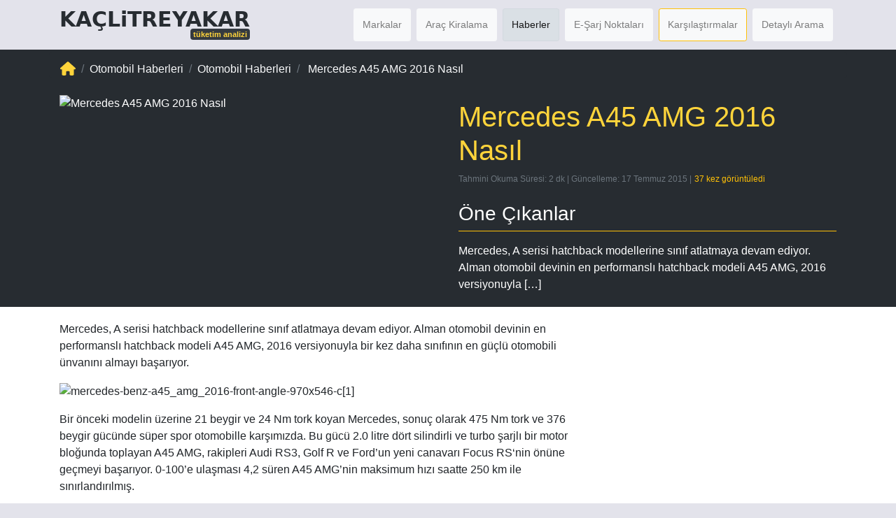

--- FILE ---
content_type: text/html; charset=UTF-8
request_url: https://www.kaclitreyakar.com/mercedes-a45-amg-2016-nasil/
body_size: 15762
content:
<!DOCTYPE html>
<html lang="tr">
<head>
<meta name="viewport" content="width=device-width, initial-scale=1, maximum-scale=1">
<meta http-equiv="Content-Type" content="text/html; charset-utf-8"/>
<meta http-equiv="Content-Language" content="tr"/>
<meta name="title" content="Mercedes A45 AMG 2016 Nasıl | Yakıt T&uuml;ketimi &#8211; Kaclitreyakar" />
<meta name="description" content="Mercedes, A serisi hatchback modellerine sınıf atlatmaya devam ediyor. Alman otomobil devinin en performanslı hatchback modeli A45 AMG, 2016 versiyonuyla [&hellip;]"/>
<meta name="Abstract" content="Araba fiyatları ve yakıt tüketimi hakkında aradığınız tüm bilgileri bulabilirsiniz. "/>
<meta name="Author" content=""/>
<meta name="robots" content="index, follow"/>
<meta name="googlebot" content="index, follow"/>
<meta name="google" content="sitelinkssearchbox"/>
<meta property="twitter:card" content="summary_large_image">
<meta property="twitter:site" content="kaclitreyakar.com">
<meta property="twitter:title" content="Mercedes A45 AMG 2016 Nasıl">
<meta property="twitter:description" content="<p>Mercedes, A serisi hatchback modellerine sınıf atlatmaya devam ediyor. Alman otomobil devinin en performanslı hatchback modeli A45 AMG, 2016 versiyonuyla [&hellip;]</p>">
<meta property="twitter:image" content="">
<meta http-equiv="X-UA-Compatible" content="IE=edge">
<!-- Script Start-->
<meta name='robots' content='index, follow, max-image-preview:large, max-snippet:-1, max-video-preview:-1' />
<style>img:is([sizes="auto" i], [sizes^="auto," i]) { contain-intrinsic-size: 3000px 1500px }</style>
<!-- This site is optimized with the Yoast SEO plugin v24.4 - https://yoast.com/wordpress/plugins/seo/ -->
<title>Mercedes A45 AMG 2016 Nasıl</title>
<meta name="description" content="En performanslı hatchback modeli A45 AMG, 2016 versiyonuyla bir kez daha sınıfının en güçlü otomobili ünvanını almayı başarıyor." />
<link rel="canonical" href="https://www.kaclitreyakar.com/mercedes-a45-amg-2016-nasil/" />
<meta property="og:locale" content="tr_TR" />
<meta property="og:type" content="article" />
<meta property="og:title" content="Mercedes A45 AMG 2016 Nasıl" />
<meta property="og:description" content="En performanslı hatchback modeli A45 AMG, 2016 versiyonuyla bir kez daha sınıfının en güçlü otomobili ünvanını almayı başarıyor." />
<meta property="og:url" content="https://www.kaclitreyakar.com/mercedes-a45-amg-2016-nasil/" />
<meta property="og:site_name" content="Yakıt T&uuml;ketimi - Kaclitreyakar" />
<meta property="article:published_time" content="2015-07-17T11:22:14+00:00" />
<meta name="author" content="Kerem Bozokluoglu" />
<script type="application/ld+json" class="yoast-schema-graph">{"@context":"https://schema.org","@graph":[{"@type":"WebPage","@id":"https://www.kaclitreyakar.com/mercedes-a45-amg-2016-nasil/","url":"https://www.kaclitreyakar.com/mercedes-a45-amg-2016-nasil/","name":"Mercedes A45 AMG 2016 Nasıl","isPartOf":{"@id":"https://www.kaclitreyakar.com/#website"},"primaryImageOfPage":{"@id":"https://www.kaclitreyakar.com/mercedes-a45-amg-2016-nasil/#primaryimage"},"image":{"@id":"https://www.kaclitreyakar.com/mercedes-a45-amg-2016-nasil/#primaryimage"},"thumbnailUrl":"","datePublished":"2015-07-17T11:22:14+00:00","author":{"@id":"https://www.kaclitreyakar.com/#/schema/person/242cd8ef52ad14d6f5a4e31a52dab68c"},"description":"En performanslı hatchback modeli A45 AMG, 2016 versiyonuyla bir kez daha sınıfının en güçlü otomobili ünvanını almayı başarıyor.","breadcrumb":{"@id":"https://www.kaclitreyakar.com/mercedes-a45-amg-2016-nasil/#breadcrumb"},"inLanguage":"tr","potentialAction":[{"@type":"ReadAction","target":["https://www.kaclitreyakar.com/mercedes-a45-amg-2016-nasil/"]}]},{"@type":"ImageObject","inLanguage":"tr","@id":"https://www.kaclitreyakar.com/mercedes-a45-amg-2016-nasil/#primaryimage","url":"","contentUrl":""},{"@type":"BreadcrumbList","@id":"https://www.kaclitreyakar.com/mercedes-a45-amg-2016-nasil/#breadcrumb","itemListElement":[{"@type":"ListItem","position":1,"name":"Anasayfa","item":"https://www.kaclitreyakar.com/"},{"@type":"ListItem","position":2,"name":"Mercedes A45 AMG 2016 Nasıl"}]},{"@type":"WebSite","@id":"https://www.kaclitreyakar.com/#website","url":"https://www.kaclitreyakar.com/","name":"Arabam Kaç Yakar","description":"Arabam Ka&ccedil; Yakar","alternateName":"Tüketim Analizi","potentialAction":[{"@type":"SearchAction","target":{"@type":"EntryPoint","urlTemplate":"https://www.kaclitreyakar.com/?s={search_term_string}"},"query-input":{"@type":"PropertyValueSpecification","valueRequired":true,"valueName":"search_term_string"}}],"inLanguage":"tr"},{"@type":"Person","@id":"https://www.kaclitreyakar.com/#/schema/person/242cd8ef52ad14d6f5a4e31a52dab68c","name":"Kerem Bozokluoglu","image":{"@type":"ImageObject","inLanguage":"tr","@id":"https://www.kaclitreyakar.com/#/schema/person/image/","url":"https://secure.gravatar.com/avatar/e681ad97ee3a62f8d801afab4b15407d?s=96&d=mm&r=g","contentUrl":"https://secure.gravatar.com/avatar/e681ad97ee3a62f8d801afab4b15407d?s=96&d=mm&r=g","caption":"Kerem Bozokluoglu"},"sameAs":["https://www.kaclitreyakar.com"],"url":"https://www.kaclitreyakar.com/author/kemalkerem/"}]}</script>
<!-- / Yoast SEO plugin. -->
<link rel='dns-prefetch' href='//secure.gravatar.com' />
<link rel='dns-prefetch' href='//stats.wp.com' />
<link rel="alternate" type="application/rss+xml" title="Yakıt T&uuml;ketimi - Kaclitreyakar &raquo; Mercedes A45 AMG 2016 Nasıl yorum akışı" href="https://www.kaclitreyakar.com/mercedes-a45-amg-2016-nasil/feed/" />
<!-- <link rel='stylesheet' id='jetpack-carousel-swiper-css-css' href='https://www.kaclitreyakar.com/wp-content/plugins/jetpack/modules/carousel/swiper-bundle.css?ver=14.3' type='text/css' media='all' /> -->
<!-- <link rel='stylesheet' id='jetpack-carousel-css' href='https://www.kaclitreyakar.com/wp-content/plugins/jetpack/modules/carousel/jetpack-carousel.css?ver=14.3' type='text/css' media='all' /> -->
<link rel="stylesheet" type="text/css" href="//www.kaclitreyakar.com/wp-content/cache/wpfc-minified/lw65vu4j/haakg.css" media="all"/>
<style id='classic-theme-styles-inline-css' type='text/css'>
/*! This file is auto-generated */
.wp-block-button__link{color:#fff;background-color:#32373c;border-radius:9999px;box-shadow:none;text-decoration:none;padding:calc(.667em + 2px) calc(1.333em + 2px);font-size:1.125em}.wp-block-file__button{background:#32373c;color:#fff;text-decoration:none}
</style>
<style id='global-styles-inline-css' type='text/css'>
:root{--wp--preset--aspect-ratio--square: 1;--wp--preset--aspect-ratio--4-3: 4/3;--wp--preset--aspect-ratio--3-4: 3/4;--wp--preset--aspect-ratio--3-2: 3/2;--wp--preset--aspect-ratio--2-3: 2/3;--wp--preset--aspect-ratio--16-9: 16/9;--wp--preset--aspect-ratio--9-16: 9/16;--wp--preset--color--black: #000000;--wp--preset--color--cyan-bluish-gray: #abb8c3;--wp--preset--color--white: #ffffff;--wp--preset--color--pale-pink: #f78da7;--wp--preset--color--vivid-red: #cf2e2e;--wp--preset--color--luminous-vivid-orange: #ff6900;--wp--preset--color--luminous-vivid-amber: #fcb900;--wp--preset--color--light-green-cyan: #7bdcb5;--wp--preset--color--vivid-green-cyan: #00d084;--wp--preset--color--pale-cyan-blue: #8ed1fc;--wp--preset--color--vivid-cyan-blue: #0693e3;--wp--preset--color--vivid-purple: #9b51e0;--wp--preset--gradient--vivid-cyan-blue-to-vivid-purple: linear-gradient(135deg,rgba(6,147,227,1) 0%,rgb(155,81,224) 100%);--wp--preset--gradient--light-green-cyan-to-vivid-green-cyan: linear-gradient(135deg,rgb(122,220,180) 0%,rgb(0,208,130) 100%);--wp--preset--gradient--luminous-vivid-amber-to-luminous-vivid-orange: linear-gradient(135deg,rgba(252,185,0,1) 0%,rgba(255,105,0,1) 100%);--wp--preset--gradient--luminous-vivid-orange-to-vivid-red: linear-gradient(135deg,rgba(255,105,0,1) 0%,rgb(207,46,46) 100%);--wp--preset--gradient--very-light-gray-to-cyan-bluish-gray: linear-gradient(135deg,rgb(238,238,238) 0%,rgb(169,184,195) 100%);--wp--preset--gradient--cool-to-warm-spectrum: linear-gradient(135deg,rgb(74,234,220) 0%,rgb(151,120,209) 20%,rgb(207,42,186) 40%,rgb(238,44,130) 60%,rgb(251,105,98) 80%,rgb(254,248,76) 100%);--wp--preset--gradient--blush-light-purple: linear-gradient(135deg,rgb(255,206,236) 0%,rgb(152,150,240) 100%);--wp--preset--gradient--blush-bordeaux: linear-gradient(135deg,rgb(254,205,165) 0%,rgb(254,45,45) 50%,rgb(107,0,62) 100%);--wp--preset--gradient--luminous-dusk: linear-gradient(135deg,rgb(255,203,112) 0%,rgb(199,81,192) 50%,rgb(65,88,208) 100%);--wp--preset--gradient--pale-ocean: linear-gradient(135deg,rgb(255,245,203) 0%,rgb(182,227,212) 50%,rgb(51,167,181) 100%);--wp--preset--gradient--electric-grass: linear-gradient(135deg,rgb(202,248,128) 0%,rgb(113,206,126) 100%);--wp--preset--gradient--midnight: linear-gradient(135deg,rgb(2,3,129) 0%,rgb(40,116,252) 100%);--wp--preset--font-size--small: 13px;--wp--preset--font-size--medium: 20px;--wp--preset--font-size--large: 36px;--wp--preset--font-size--x-large: 42px;--wp--preset--spacing--20: 0.44rem;--wp--preset--spacing--30: 0.67rem;--wp--preset--spacing--40: 1rem;--wp--preset--spacing--50: 1.5rem;--wp--preset--spacing--60: 2.25rem;--wp--preset--spacing--70: 3.38rem;--wp--preset--spacing--80: 5.06rem;--wp--preset--shadow--natural: 6px 6px 9px rgba(0, 0, 0, 0.2);--wp--preset--shadow--deep: 12px 12px 50px rgba(0, 0, 0, 0.4);--wp--preset--shadow--sharp: 6px 6px 0px rgba(0, 0, 0, 0.2);--wp--preset--shadow--outlined: 6px 6px 0px -3px rgba(255, 255, 255, 1), 6px 6px rgba(0, 0, 0, 1);--wp--preset--shadow--crisp: 6px 6px 0px rgba(0, 0, 0, 1);}:where(.is-layout-flex){gap: 0.5em;}:where(.is-layout-grid){gap: 0.5em;}body .is-layout-flex{display: flex;}.is-layout-flex{flex-wrap: wrap;align-items: center;}.is-layout-flex > :is(*, div){margin: 0;}body .is-layout-grid{display: grid;}.is-layout-grid > :is(*, div){margin: 0;}:where(.wp-block-columns.is-layout-flex){gap: 2em;}:where(.wp-block-columns.is-layout-grid){gap: 2em;}:where(.wp-block-post-template.is-layout-flex){gap: 1.25em;}:where(.wp-block-post-template.is-layout-grid){gap: 1.25em;}.has-black-color{color: var(--wp--preset--color--black) !important;}.has-cyan-bluish-gray-color{color: var(--wp--preset--color--cyan-bluish-gray) !important;}.has-white-color{color: var(--wp--preset--color--white) !important;}.has-pale-pink-color{color: var(--wp--preset--color--pale-pink) !important;}.has-vivid-red-color{color: var(--wp--preset--color--vivid-red) !important;}.has-luminous-vivid-orange-color{color: var(--wp--preset--color--luminous-vivid-orange) !important;}.has-luminous-vivid-amber-color{color: var(--wp--preset--color--luminous-vivid-amber) !important;}.has-light-green-cyan-color{color: var(--wp--preset--color--light-green-cyan) !important;}.has-vivid-green-cyan-color{color: var(--wp--preset--color--vivid-green-cyan) !important;}.has-pale-cyan-blue-color{color: var(--wp--preset--color--pale-cyan-blue) !important;}.has-vivid-cyan-blue-color{color: var(--wp--preset--color--vivid-cyan-blue) !important;}.has-vivid-purple-color{color: var(--wp--preset--color--vivid-purple) !important;}.has-black-background-color{background-color: var(--wp--preset--color--black) !important;}.has-cyan-bluish-gray-background-color{background-color: var(--wp--preset--color--cyan-bluish-gray) !important;}.has-white-background-color{background-color: var(--wp--preset--color--white) !important;}.has-pale-pink-background-color{background-color: var(--wp--preset--color--pale-pink) !important;}.has-vivid-red-background-color{background-color: var(--wp--preset--color--vivid-red) !important;}.has-luminous-vivid-orange-background-color{background-color: var(--wp--preset--color--luminous-vivid-orange) !important;}.has-luminous-vivid-amber-background-color{background-color: var(--wp--preset--color--luminous-vivid-amber) !important;}.has-light-green-cyan-background-color{background-color: var(--wp--preset--color--light-green-cyan) !important;}.has-vivid-green-cyan-background-color{background-color: var(--wp--preset--color--vivid-green-cyan) !important;}.has-pale-cyan-blue-background-color{background-color: var(--wp--preset--color--pale-cyan-blue) !important;}.has-vivid-cyan-blue-background-color{background-color: var(--wp--preset--color--vivid-cyan-blue) !important;}.has-vivid-purple-background-color{background-color: var(--wp--preset--color--vivid-purple) !important;}.has-black-border-color{border-color: var(--wp--preset--color--black) !important;}.has-cyan-bluish-gray-border-color{border-color: var(--wp--preset--color--cyan-bluish-gray) !important;}.has-white-border-color{border-color: var(--wp--preset--color--white) !important;}.has-pale-pink-border-color{border-color: var(--wp--preset--color--pale-pink) !important;}.has-vivid-red-border-color{border-color: var(--wp--preset--color--vivid-red) !important;}.has-luminous-vivid-orange-border-color{border-color: var(--wp--preset--color--luminous-vivid-orange) !important;}.has-luminous-vivid-amber-border-color{border-color: var(--wp--preset--color--luminous-vivid-amber) !important;}.has-light-green-cyan-border-color{border-color: var(--wp--preset--color--light-green-cyan) !important;}.has-vivid-green-cyan-border-color{border-color: var(--wp--preset--color--vivid-green-cyan) !important;}.has-pale-cyan-blue-border-color{border-color: var(--wp--preset--color--pale-cyan-blue) !important;}.has-vivid-cyan-blue-border-color{border-color: var(--wp--preset--color--vivid-cyan-blue) !important;}.has-vivid-purple-border-color{border-color: var(--wp--preset--color--vivid-purple) !important;}.has-vivid-cyan-blue-to-vivid-purple-gradient-background{background: var(--wp--preset--gradient--vivid-cyan-blue-to-vivid-purple) !important;}.has-light-green-cyan-to-vivid-green-cyan-gradient-background{background: var(--wp--preset--gradient--light-green-cyan-to-vivid-green-cyan) !important;}.has-luminous-vivid-amber-to-luminous-vivid-orange-gradient-background{background: var(--wp--preset--gradient--luminous-vivid-amber-to-luminous-vivid-orange) !important;}.has-luminous-vivid-orange-to-vivid-red-gradient-background{background: var(--wp--preset--gradient--luminous-vivid-orange-to-vivid-red) !important;}.has-very-light-gray-to-cyan-bluish-gray-gradient-background{background: var(--wp--preset--gradient--very-light-gray-to-cyan-bluish-gray) !important;}.has-cool-to-warm-spectrum-gradient-background{background: var(--wp--preset--gradient--cool-to-warm-spectrum) !important;}.has-blush-light-purple-gradient-background{background: var(--wp--preset--gradient--blush-light-purple) !important;}.has-blush-bordeaux-gradient-background{background: var(--wp--preset--gradient--blush-bordeaux) !important;}.has-luminous-dusk-gradient-background{background: var(--wp--preset--gradient--luminous-dusk) !important;}.has-pale-ocean-gradient-background{background: var(--wp--preset--gradient--pale-ocean) !important;}.has-electric-grass-gradient-background{background: var(--wp--preset--gradient--electric-grass) !important;}.has-midnight-gradient-background{background: var(--wp--preset--gradient--midnight) !important;}.has-small-font-size{font-size: var(--wp--preset--font-size--small) !important;}.has-medium-font-size{font-size: var(--wp--preset--font-size--medium) !important;}.has-large-font-size{font-size: var(--wp--preset--font-size--large) !important;}.has-x-large-font-size{font-size: var(--wp--preset--font-size--x-large) !important;}
:where(.wp-block-post-template.is-layout-flex){gap: 1.25em;}:where(.wp-block-post-template.is-layout-grid){gap: 1.25em;}
:where(.wp-block-columns.is-layout-flex){gap: 2em;}:where(.wp-block-columns.is-layout-grid){gap: 2em;}
:root :where(.wp-block-pullquote){font-size: 1.5em;line-height: 1.6;}
</style>
<!-- <link rel='stylesheet' id='search-filter-plugin-styles-css' href='https://www.kaclitreyakar.com/wp-content/plugins/search-filter-pro/public/assets/css/search-filter.min.css?ver=2.5.4' type='text/css' media='all' /> -->
<link rel="stylesheet" type="text/css" href="//www.kaclitreyakar.com/wp-content/cache/wpfc-minified/cg7za07/haakg.css" media="all"/>
<script src='//www.kaclitreyakar.com/wp-content/cache/wpfc-minified/9l6llo7m/haakg.js' type="text/javascript"></script>
<!-- <script type="text/javascript" src="https://www.kaclitreyakar.com/wp-includes/js/jquery/jquery.min.js?ver=3.7.1" id="jquery-core-js"></script> -->
<!-- <script type="text/javascript" src="https://www.kaclitreyakar.com/wp-includes/js/jquery/jquery-migrate.min.js?ver=3.4.1" id="jquery-migrate-js"></script> -->
<script type="text/javascript" id="search-filter-plugin-build-js-extra">
/* <![CDATA[ */
var SF_LDATA = {"ajax_url":"https:\/\/www.kaclitreyakar.com\/wp-admin\/admin-ajax.php","home_url":"https:\/\/www.kaclitreyakar.com\/","extensions":[]};
/* ]]> */
</script>
<script src='//www.kaclitreyakar.com/wp-content/cache/wpfc-minified/er0z0y7c/haakg.js' type="text/javascript"></script>
<!-- <script type="text/javascript" src="https://www.kaclitreyakar.com/wp-content/plugins/search-filter-pro/public/assets/js/search-filter-build.min.js?ver=2.5.4" id="search-filter-plugin-build-js"></script> -->
<!-- <script type="text/javascript" src="https://www.kaclitreyakar.com/wp-content/plugins/search-filter-pro/public/assets/js/chosen.jquery.min.js?ver=2.5.4" id="search-filter-plugin-chosen-js"></script> -->
<link rel="https://api.w.org/" href="https://www.kaclitreyakar.com/wp-json/" /><link rel="alternate" title="JSON" type="application/json" href="https://www.kaclitreyakar.com/wp-json/wp/v2/posts/11077" /><link rel="EditURI" type="application/rsd+xml" title="RSD" href="https://www.kaclitreyakar.com/xmlrpc.php?rsd" />
<meta name="generator" content="WordPress 6.7.2" />
<link rel='shortlink' href='https://www.kaclitreyakar.com/?p=11077' />
<link rel="alternate" title="oEmbed (JSON)" type="application/json+oembed" href="https://www.kaclitreyakar.com/wp-json/oembed/1.0/embed?url=https%3A%2F%2Fwww.kaclitreyakar.com%2Fmercedes-a45-amg-2016-nasil%2F" />
<link rel="alternate" title="oEmbed (XML)" type="text/xml+oembed" href="https://www.kaclitreyakar.com/wp-json/oembed/1.0/embed?url=https%3A%2F%2Fwww.kaclitreyakar.com%2Fmercedes-a45-amg-2016-nasil%2F&#038;format=xml" />
<style>img#wpstats{display:none}</style>
<!-- <link rel="preload" as="style" href="https://www.kaclitreyakar.com/wp-content/themes/kaclitreyakarV2019/style.css" onload="this.onload=null;this.rel='stylesheet'"> -->
<link rel="stylesheet" type="text/css" href="//www.kaclitreyakar.com/wp-content/cache/wpfc-minified/esfgpnhj/haakg.css" media="all"/><noscript><link rel="stylesheet" href="https://www.kaclitreyakar.com/wp-content/themes/kaclitreyakarV2019/style.css"></noscript><!-- <link rel="preload" as="style" href="https://www.kaclitreyakar.com/wp-content/themes/kaclitreyakarV2019/css/bootstrap.css?ver=6.6.2" onload="this.onload=null;this.rel='stylesheet'"> -->
<link rel="stylesheet" type="text/css" href="//www.kaclitreyakar.com/wp-content/cache/wpfc-minified/g4j2ob6g/haakg.css" media="all"/><noscript><link rel="stylesheet" href="https://www.kaclitreyakar.com/wp-content/themes/kaclitreyakarV2019/css/bootstrap.css?ver=6.6.2"></noscript><script src="https://cdn.jsdelivr.net/npm/@popperjs/core@2.11.8/dist/umd/popper.min.js" defer></script><script src="https://stackpath.bootstrapcdn.com/bootstrap/4.5.2/js/bootstrap.min.js" defer></script><script src='//www.kaclitreyakar.com/wp-content/cache/wpfc-minified/pepg9jh/haakg.js' type="text/javascript"></script>
<!-- <script src="https://www.kaclitreyakar.com/wp-content/themes/kaclitreyakarV2019/js/like-button.js" defer></script> --><!-- <script src="https://www.kaclitreyakar.com/wp-content/themes/kaclitreyakarV2019/js/like-button.js" defer></script> --><link rel="icon" href="https://www.kaclitreyakar.com/wp-content/uploads/2020/06/cropped-icon-1-32x32.png" sizes="32x32" />
<link rel="icon" href="https://www.kaclitreyakar.com/wp-content/uploads/2020/06/cropped-icon-1-192x192.png" sizes="192x192" />
<link rel="apple-touch-icon" href="https://www.kaclitreyakar.com/wp-content/uploads/2020/06/cropped-icon-1-180x180.png" />
<meta name="msapplication-TileImage" content="https://www.kaclitreyakar.com/wp-content/uploads/2020/06/cropped-icon-1-270x270.png" />
<!-- Script End-->
</head>
<body data-rsssl=1>
<div class="container-fluid">
<div class="container">
<div class="row">
<div class="col-lg-3 col-xs-4 col">
<a class="navbar-brand link-light" href="/" title="Yakıt T&uuml;ketimi &#8211; Kaclitreyakar" alt="Kaç Litre Yakar">
<div class="col" style="font-weight: 700;font-stretch: condensed; font-family: system-ui;font-size: 30px;padding-left: 0px; color: #272c31;">KAÇLiTREYAKAR</div>
<div class="col" style="font-size: 14px;text-align: right;width: 100%;margin-top: -12px; color: #FFD43B;">
<span class="badge bg-dark">tüketim analizi</span>
</div>
</a>
</div>
<div class="col-lg-9 col-xs-2 col pr-0">
<nav class="navbar navbar-expand-xl navbar-light justify-content-end" id="mainNav">
<button class="navbar-toggler navbar-toggler-right p-0" type="button" data-toggle="collapse" data-target="#mainNavi" aria-controls="menu-primary" aria-expanded="false" aria-label="Toggle navigation">
<span class="navbar-toggler-icon"></span>
</button>
<div id="mainNavi" class="collapse navbar-collapse justify-content-end"><ul id="menu-primary" class="nav navbar-nav"><li itemscope="itemscope" itemtype="https://www.schema.org/SiteNavigationElement" id="menu-item-358" class="m-1 p-1 btn btn-light btn-sm menu-item menu-item-type-post_type menu-item-object-page menu-item-358 nav-item"><a title="Markalar" href="https://www.kaclitreyakar.com/markalar/" class="nav-link">Markalar</a></li>
<li itemscope="itemscope" itemtype="https://www.schema.org/SiteNavigationElement" id="menu-item-608" class="m-1 p-1 btn btn-light btn-sm menu-item menu-item-type-post_type menu-item-object-page menu-item-608 nav-item"><a title="Ucuz Araç Kiralama için karşılaştırma ve araç kiralama firmalarına hızlı ulaşım." href="https://www.kaclitreyakar.com/arac-kiralama/" class="nav-link">Araç Kiralama</a></li>
<li itemscope="itemscope" itemtype="https://www.schema.org/SiteNavigationElement" id="menu-item-812" class="m-1 p-1 btn btn-light btn-sm menu-item menu-item-type-taxonomy menu-item-object-category current-post-ancestor current-menu-parent current-post-parent active menu-item-812 nav-item"><a title="Haberler" href="https://www.kaclitreyakar.com/otomobil-haberleri/" class="nav-link">Haberler</a></li>
<li itemscope="itemscope" itemtype="https://www.schema.org/SiteNavigationElement" id="menu-item-22733" class="m-1 p-1 btn btn-light btn-sm menu-item menu-item-type-post_type menu-item-object-page menu-item-22733 nav-item"><a title="Elektrikli Araç Şarj Noktaları" href="https://www.kaclitreyakar.com/sarj-firmalari/" class="nav-link">E-Şarj Noktaları</a></li>
<li itemscope="itemscope" itemtype="https://www.schema.org/SiteNavigationElement" id="menu-item-29356" class="m-1 p-1 btn btn-light btn-sm btn-outline-warning menu-item menu-item-type-post_type menu-item-object-page menu-item-29356 nav-item"><a title="Karşılaştırmalar" href="https://www.kaclitreyakar.com/karsilastir/" class="nav-link">Karşılaştırmalar</a></li>
<li itemscope="itemscope" itemtype="https://www.schema.org/SiteNavigationElement" id="menu-item-798" class="m-1 p-1 btn btn-light btn-sm menu-item menu-item-type-custom menu-item-object-custom menu-item-798 nav-item"><a title="Detaylı Arama" href="/arama" class="nav-link">Detaylı Arama</a></li>
</ul></div>                 </nav>
</div>
</div>
</div>
</div><div class="container-fluid p-1 bacgroundColor1 TextColor-Light">
<div class="container">
<div id="ky_BreadCrump" class="row align-items-start">
<div class="col p-0 pb-0" id="breadcrumbm">
<nav aria-label="breadcrumb">
<ol class="breadcrumb pb-0 bacgroundColor1" itemscope itemtype="http://schema.org/BreadcrumbList">
<li itemprop="itemListElement" itemscope itemtype="http://schema.org/ListItem" class="breadcrumb-item" style="margin-top:-2px;">
<a itemprop="item" href="https://www.kaclitreyakar.com/">
<span><svg xmlns="http://www.w3.org/2000/svg" height="22" width="22.25" viewBox="0 0 576 512"><!--!Font Awesome Free 6.6.0 by @fontawesome - https://fontawesome.com License - https://fontawesome.com/license/free Copyright 2024 Fonticons, Inc.--><path fill="#FFD43B" d="M575.8 255.5c0 18-15 32.1-32 32.1l-32 0 .7 160.2c0 2.7-.2 5.4-.5 8.1l0 16.2c0 22.1-17.9 40-40 40l-16 0c-1.1 0-2.2 0-3.3-.1c-1.4 .1-2.8 .1-4.2 .1L416 512l-24 0c-22.1 0-40-17.9-40-40l0-24 0-64c0-17.7-14.3-32-32-32l-64 0c-17.7 0-32 14.3-32 32l0 64 0 24c0 22.1-17.9 40-40 40l-24 0-31.9 0c-1.5 0-3-.1-4.5-.2c-1.2 .1-2.4 .2-3.6 .2l-16 0c-22.1 0-40-17.9-40-40l0-112c0-.9 0-1.9 .1-2.8l0-69.7-32 0c-18 0-32-14-32-32.1c0-9 3-17 10-24L266.4 8c7-7 15-8 22-8s15 2 21 7L564.8 231.5c8 7 12 15 11 24z"/></svg></span>
<span itemprop="name" class="d-none">Ana Sayfa</span>
<meta itemprop="position" content="1" />
</a>
</li>
<li itemprop="itemListElement" itemscope itemtype="http://schema.org/ListItem" class="breadcrumb-item">
<a itemprop="item" href="https://www.kaclitreyakar.com/otomobil-haberleri/" class="text-light">
<span itemprop="name">Otomobil Haberleri</span>
<meta itemprop="position" content="2" />
</a>
</li>
<li itemprop="itemListElement" itemscope itemtype="http://schema.org/ListItem" class="breadcrumb-item">
<a itemprop="item" href="https://www.kaclitreyakar.com/otomobil-haberleri/" class="text-light">
<span itemprop="name">Otomobil Haberleri</span>
<meta itemprop="position" content="3" />
</a>
</li>
<li itemprop="itemListElement" itemscope itemtype="http://schema.org/ListItem" class="breadcrumb-item active d-none d-sm-block" aria-current="page">
<a itemprop="item" href="https://www.kaclitreyakar.com/mercedes-a45-amg-2016-nasil/" class="text-light">
<span itemprop="name">Mercedes A45 AMG 2016 Nasıl</span>
<meta itemprop="position" content="4" />
</a>
</li>
<li itemprop="itemListElement" itemscope itemtype="http://schema.org/ListItem" style="display: none;">			
<span itemprop="name">Favori İlanlarım Favori Aramalarım Size Özel İlanlar İlan Karşılaştır Favori Aramalarım Favori Aramanız Bulunmamaktadır Favori Aramalarım'a Git İlgilenebileceğiniz İlanlar Son Gezdiğiniz İlanlar Son gezdiğiniz ilanlar listeniz boş. Size ilan önerilebilmesi için yeteri kadar ilan bakma geçmişiniz bulunmamaktadır. İlan Karşılaştır Vazgeç Karşılaştır</span>
<meta itemprop="position" content="5" />
</li>
</ol>
</nav>
</div>
</div>
</div>
</div>
<div class="container-fluid p-1 bacgroundColor1 TextColor-Light PostHighLight">
<div class="container">
<div class="row align-items-start">
<div class="col-sm-12 col-lg-6">
<img id="Picture" class="rounded-4" width="100%" height="100%" alt="Mercedes A45 AMG 2016 Nasıl" src=""></img>
</div>
<div class="col-sm-12 col-lg-6 col-md-12 pt-2">
<div class="pl-0">
<h1>Mercedes A45 AMG 2016 Nasıl</h1>
</div>
<div style="font-size:12px;" class="breadcrumb-item active mb-4">
Tahmini Okuma Süresi: 2 dk | Güncelleme: 17 Temmuz 2015 | <span class="text-warning px-1">37 kez görüntüledi</span>
</div>
<div class="col-12 border-warning border-bottom pl-0">
<h3>Öne Çıkanlar</h3>
</div>
<div class="TextFontFamily pt-3">
<p>Mercedes, A serisi hatchback modellerine sınıf atlatmaya devam ediyor. Alman otomobil devinin en performanslı hatchback modeli A45 AMG, 2016 versiyonuyla [&hellip;]</p>
</div>
</div>
</div>
</div>
</div>
<div class="container-fluid p-1 bacgroundColor2 PostContent">
<div class="container">
<div class="row">
<div class="col-sm-12 col-lg-8">
<p class="TextFontFamily">
<p>Mercedes, A serisi hatchback modellerine sınıf atlatmaya devam ediyor. Alman otomobil devinin en performanslı hatchback modeli A45 AMG, 2016 versiyonuyla bir kez daha sınıfının en güçlü otomobili ünvanını almayı başarıyor.</p>
<p><img loading="lazy" decoding="async" class="size-full wp-image-11078 aligncenter" src="https://www.kaclitreyakar.com/wp-content/uploads/2015/07/mercedes-benz-a45_amg_2016-front-angle-970x546-c1.jpg" alt="mercedes-benz-a45_amg_2016-front-angle-970x546-c[1]" width="660" height="371" /></p>
<p>Bir önceki modelin üzerine 21 beygir ve 24 Nm tork koyan Mercedes, sonuç olarak 475 Nm tork ve 376 beygir gücünde süper spor otomobille karşımızda. Bu gücü 2.0 litre dört silindirli ve turbo şarjlı bir motor bloğunda toplayan A45 AMG, rakipleri Audi RS3, Golf R ve Ford’un yeni canavarı Focus RS‘nin önüne geçmeyi başarıyor. 0-100’e ulaşması 4,2 süren A45 AMG’nin maksimum hızı saatte 250 km ile sınırlandırılmış.</p>
<p>Halihazırda etkileyici A45 AMG tasarımını koruyan Mercedes, yeni modelini bir dizi teknolojik özellikle donatmış. Araç içi bilgi eğlence ekranını 8 inçe yükselten üretici, artık Apple CarPlay ve Android Auto sistemlerine de destek veriyor. Henüz fiyat bilgileri açıklanmayan 2016 Mercedes A45 AMG otomobil severlerle eylül ayından itibaren buluşacak.</p>
</p>
</div>
<div class="ol-sm-12 col-lg-4 mt-1">
<div class="sticky-top px-1">
<script async src="https://pagead2.googlesyndication.com/pagead/js/adsbygoogle.js?client=ca-pub-8406734164386991" crossorigin="anonymous"></script>
<!-- GoruntuluReklam-Esnek-Dikey -->
<ins class="adsbygoogle"
style="display:block"
data-ad-client="ca-pub-8406734164386991"
data-ad-slot="9488571077"
data-ad-format="auto"
data-full-width-responsive="true"></ins>
<script>
(adsbygoogle = window.adsbygoogle || []).push({});
</script>
<!-- GoruntuluReklam-Esnek-Dikey -->	
</div>
</div>
</div>
</div>
</div>
<div id="related-news" class="container-fluid p-1">
<div class="container my-2">
<p>Alt kategori bulunamadı. Lütfen yazıya alt kategori ekleyin.</p>		
</div>
</div>
<!-- Footer Başlangıç --> 
<footer>
<div class="container-fluid bacgroundColor2">
<div class="container">
<div class="row">
<div class="col-sm-12 col-lg-12 col-xl-12 p-4 footer-bottom-text mt-1" style="font-family: 'Hind Siliguri', sans-serif; font-size: 14px; text-align:center;">
<p>
Kaclitreyakar.com 2012 yılında kurulmuş ve Türkiye'nin ilk yakıt tüketimi karşılaştırma sitesi olmuştur. Dünyaca ünlü araba markalarının binlerce modelini her bütçe ve tarza uygun olacak şekilde araştırıyor, arabaların yakıt tüketim bilgilerini web sitemize ekliyoruz. <a class="show-more" id="show" style="background: rgba(255, 214, 0, 0.76); border-radius: 10px; padding: 1px 10px; color: rgb(50, 50, 50); text-decoration: none!important; font-weight: bold; font-size: 12px;cursor: pointer;">DEVAMINI GÖR</a>
</p>
<div class="d-none" id="shorMore">
<p>
Araba donanım özelliklerini sizin için araştırıyoruz. Kaclitreyakar.com ailesi olarak hedefimiz araba, motorsiklet, yat gibi ulaşım araçları satın alırken en iyi yakıt tüketimi karşılaştırması yapabilmeniz. Ayrıca ikinci el araç alırken aracın üretim yılındaki satış fiyatlarını takip ederek belirli bir kilometre yapmış araçların ikinci el satış fiyatları ile karşılaştırma yapmanızı sağlayarak, aracın sıfır fiyatı ile ikinci el fiyatı arasındaki farkların ne kadar olduğunu size göstermek. Bu sayede bir aracın üretildiği tarihten itibaren ikinci el fiyatına kadar olan sürede prim yapıp yapmadığını da görmenizi sağlıyoruz. 
</p>
<p>
Kaclitreyakar.com da tüm <a href="/markalar">araba modellerine ait</a> kullanıcı yorumlarını okuyabilir, yorum ekleyebilir, böylece bir araba hakkında daha fazla bilgi alışverişinde bulunabilirsiniz. Dilerseniz yapılan yorumları beğenebilir veya bir yoruma cevap verebilirsiniz. Tüm araba modelleri kullanıcı puanlamasına açık olup, buradan aracın yakıt tüketimi, kalitesi, yol tutuşu, performansı, yalıtımı, vites geçişleri, genişliği, teknolojisi ve 2. El piyasası ile ilgili kullanıcı puanlarına ulaşabilirsiniz. Araba karşılaştırma sistemi ile dilediğiniz model ve yıla ait arabaları karşılaştırabilirsiniz. Teknik ve donanım özelliklerini detaylı bir şekilde görüntüleyebilirsiniz.
</p>
<p>
Kaç Litre Yakar web sitemizden incelediğiniz araca en yakın özellikte ve fiyattaki diğer seçenekleri de sayfalarında sizlere sunmaktadır. Böylece satın almak istediğiniz araba modeline en yakın alternatiflere de kolayca ulaşabilirsiniz. Son çıkan yeni araba modellerine ulaşabilir, bunlara ait güncel fiyat ve teknik bilgilerine bakabilirsiniz. İndirime giren arabaları aylık olarak görebilir ve fiyat değişimlerini takip edebilirsiniz. Böylece gerçek bir indirim olup olmadığını geçmiş fiyat listesine bakarak karar verebilirsiniz. Araba kampanyaları sayfası ile en güncel aya ait tüm marka kampanyalarını toplu olarak görebilir, markaların kredilendirme ve indirim kampanyaları hakkında bilgi alabilir ve tüm kampanyaları kıyaslayabilirsiniz. Ucuz Arabalar sayfasında yer alan modeller ile Türkiye’de satışa sunulan en ucuz arabaları listeleyebilirsiniz. En az yakan arabalar sayfası ile de satışta bulunan tüm modeller içinde en az yakıt tüketimine sahip modelleri listeleyebilirsiniz.
</p>
<p>
<a href="https://www.kaclitreyakar.com/2021-model-arabalar/" target="_blank">2021 Model Arabalar</a> ve <a href="https://www.kaclitreyakar.com/otomobil-haberleri/" target="_blank">Otomobil Haberleri</a> sayfalarımızdan en güncel otomotiv piyasası haberlerini okuyabilir, gelişmeler ile ilgili son bilgileri alabilirsiniz. Kaclitreyakar.com da Alfa Romeo, Audi, BMW, Chevrolet, Citroen, Dacia, Fiat, Ford, Honda, Hyundai, Jeep, Kia, Land Rover, Mazda, Mercedes, Mini, Mitsubishi, Nissan, Opel, Peugeot, Renault, Seat, Skoda, SsangYong, Subaru, Suzuki, Toyota, Volkswagen, Volvo olmak üzere tüm araba markaları, en güncel fiyat ve tüm detaylı bilgileri ile yer almaya devam edecek. Akaryakıt fiyatları içerikleri ile Elektrikli araçlara ait bilgileri de yine web sitemiz üzerinden bulabilirsiniz. Sitemizde yer alan tüm içerik bilgilendirme amaçlı olup sitemiz sorumlu tutulamaz. Katalog değerleri, firmaların yayınladığı kataloglardan ve WLTP verilerinden elde edilerek yayınlanmaktaıdr. Kullanıcılarımızdan gelen yorumları en detaylı şekilde değerlendirerek web sitemize ekliyoruz. Değerlendirmeler sonucunda bazı arabaların yakıt tüketimi değerlerini de değiştirmekteyiz. Web sitemizin haricinde Kaclitreyakar.com'un araba inceleme videolarını <a href="https://www.youtube.com/user/kaclitreyakar">Youtube</a> sayfamızdan inceleyebilirsiniz. <a class="show-more" id="show" style="display: block; background: rgba(255, 214, 0, 0.76); border-radius: 10px; padding: 1px 10px; color: rgb(50, 50, 50); text-decoration: none!important; font-weight: bold; font-size: 12px;cursor: pointer;"> Gizle</a>
</p>
</div>
</div>
</div>
</div>
</div>
<div class="container-fluid">
<div class="container">
<div class="row">
<div class="col-sm-12 col-md-6 col-lg-6 col-12 p-1">
<div class="container"> 
<div id="pods_widget_list-3" class="widget pods_widget_list dynamicSidebar row"><h3 class="widget-title-footer w-100">Markalar</h3><div class="col-3 p-1">
<a href="https://www.kaclitreyakar.com/markalar/alfa-romeo/" id="last-add-cars-item-a"> 
<div class="last-add-cars-item">
<div class="p-1">
<div class="" style="text-align:center;font-size:12px;">Alfa-Romeo</div>
</div>	
</div> 
</a>
</div><div class="col-3 p-1">
<a href="https://www.kaclitreyakar.com/markalar/audi/" id="last-add-cars-item-a"> 
<div class="last-add-cars-item">
<div class="p-1">
<div class="" style="text-align:center;font-size:12px;">Audi</div>
</div>	
</div> 
</a>
</div><div class="col-3 p-1">
<a href="https://www.kaclitreyakar.com/markalar/bajaj/" id="last-add-cars-item-a"> 
<div class="last-add-cars-item">
<div class="p-1">
<div class="" style="text-align:center;font-size:12px;">Bajaj</div>
</div>	
</div> 
</a>
</div><div class="col-3 p-1">
<a href="https://www.kaclitreyakar.com/markalar/bmw/" id="last-add-cars-item-a"> 
<div class="last-add-cars-item">
<div class="p-1">
<div class="" style="text-align:center;font-size:12px;">BMW</div>
</div>	
</div> 
</a>
</div><div class="col-3 p-1">
<a href="https://www.kaclitreyakar.com/markalar/byd/" id="last-add-cars-item-a"> 
<div class="last-add-cars-item">
<div class="p-1">
<div class="" style="text-align:center;font-size:12px;">BYD</div>
</div>	
</div> 
</a>
</div><div class="col-3 p-1">
<a href="https://www.kaclitreyakar.com/markalar/chery/" id="last-add-cars-item-a"> 
<div class="last-add-cars-item">
<div class="p-1">
<div class="" style="text-align:center;font-size:12px;">Chery</div>
</div>	
</div> 
</a>
</div><div class="col-3 p-1">
<a href="https://www.kaclitreyakar.com/markalar/citroen/" id="last-add-cars-item-a"> 
<div class="last-add-cars-item">
<div class="p-1">
<div class="" style="text-align:center;font-size:12px;">Citroen</div>
</div>	
</div> 
</a>
</div><div class="col-3 p-1">
<a href="https://www.kaclitreyakar.com/markalar/cupra/" id="last-add-cars-item-a"> 
<div class="last-add-cars-item">
<div class="p-1">
<div class="" style="text-align:center;font-size:12px;">Cupra</div>
</div>	
</div> 
</a>
</div><div class="col-3 p-1">
<a href="https://www.kaclitreyakar.com/markalar/dacia/" id="last-add-cars-item-a"> 
<div class="last-add-cars-item">
<div class="p-1">
<div class="" style="text-align:center;font-size:12px;">Dacia</div>
</div>	
</div> 
</a>
</div><div class="col-3 p-1">
<a href="https://www.kaclitreyakar.com/markalar/dfsk/" id="last-add-cars-item-a"> 
<div class="last-add-cars-item">
<div class="p-1">
<div class="" style="text-align:center;font-size:12px;">DFSK</div>
</div>	
</div> 
</a>
</div><div class="col-3 p-1">
<a href="https://www.kaclitreyakar.com/markalar/ds-auto/" id="last-add-cars-item-a"> 
<div class="last-add-cars-item">
<div class="p-1">
<div class="" style="text-align:center;font-size:12px;">DS-Auto</div>
</div>	
</div> 
</a>
</div><div class="col-3 p-1">
<a href="https://www.kaclitreyakar.com/markalar/euroboat/" id="last-add-cars-item-a"> 
<div class="last-add-cars-item">
<div class="p-1">
<div class="" style="text-align:center;font-size:12px;">EUROBOAT</div>
</div>	
</div> 
</a>
</div><div class="col-3 p-1">
<a href="https://www.kaclitreyakar.com/markalar/ferrari/" id="last-add-cars-item-a"> 
<div class="last-add-cars-item">
<div class="p-1">
<div class="" style="text-align:center;font-size:12px;">Ferrari</div>
</div>	
</div> 
</a>
</div><div class="col-3 p-1">
<a href="https://www.kaclitreyakar.com/markalar/fiat/" id="last-add-cars-item-a"> 
<div class="last-add-cars-item">
<div class="p-1">
<div class="" style="text-align:center;font-size:12px;">Fiat</div>
</div>	
</div> 
</a>
</div><div class="col-3 p-1">
<a href="https://www.kaclitreyakar.com/markalar/ford/" id="last-add-cars-item-a"> 
<div class="last-add-cars-item">
<div class="p-1">
<div class="" style="text-align:center;font-size:12px;">Ford</div>
</div>	
</div> 
</a>
</div><div class="col-3 p-1">
<a href="https://www.kaclitreyakar.com/markalar/honda/" id="last-add-cars-item-a"> 
<div class="last-add-cars-item">
<div class="p-1">
<div class="" style="text-align:center;font-size:12px;">Honda</div>
</div>	
</div> 
</a>
</div><div class="col-3 p-1">
<a href="https://www.kaclitreyakar.com/markalar/hummer/" id="last-add-cars-item-a"> 
<div class="last-add-cars-item">
<div class="p-1">
<div class="" style="text-align:center;font-size:12px;">Hummer</div>
</div>	
</div> 
</a>
</div><div class="col-3 p-1">
<a href="https://www.kaclitreyakar.com/markalar/hyundai/" id="last-add-cars-item-a"> 
<div class="last-add-cars-item">
<div class="p-1">
<div class="" style="text-align:center;font-size:12px;">Hyundai</div>
</div>	
</div> 
</a>
</div><div class="col-3 p-1">
<a href="https://www.kaclitreyakar.com/markalar/jaguar/" id="last-add-cars-item-a"> 
<div class="last-add-cars-item">
<div class="p-1">
<div class="" style="text-align:center;font-size:12px;">Jaguar</div>
</div>	
</div> 
</a>
</div><div class="col-3 p-1">
<a href="https://www.kaclitreyakar.com/markalar/jeep/" id="last-add-cars-item-a"> 
<div class="last-add-cars-item">
<div class="p-1">
<div class="" style="text-align:center;font-size:12px;">Jeep</div>
</div>	
</div> 
</a>
</div><div class="col-3 p-1">
<a href="https://www.kaclitreyakar.com/markalar/kia/" id="last-add-cars-item-a"> 
<div class="last-add-cars-item">
<div class="p-1">
<div class="" style="text-align:center;font-size:12px;">Kia</div>
</div>	
</div> 
</a>
</div><div class="col-3 p-1">
<a href="https://www.kaclitreyakar.com/markalar/lamborghini/" id="last-add-cars-item-a"> 
<div class="last-add-cars-item">
<div class="p-1">
<div class="" style="text-align:center;font-size:12px;">Lamborghini</div>
</div>	
</div> 
</a>
</div><div class="col-3 p-1">
<a href="https://www.kaclitreyakar.com/markalar/land-rover/" id="last-add-cars-item-a"> 
<div class="last-add-cars-item">
<div class="p-1">
<div class="" style="text-align:center;font-size:12px;">Land-Rover</div>
</div>	
</div> 
</a>
</div><div class="col-3 p-1">
<a href="https://www.kaclitreyakar.com/markalar/mazda/" id="last-add-cars-item-a"> 
<div class="last-add-cars-item">
<div class="p-1">
<div class="" style="text-align:center;font-size:12px;">Mazda</div>
</div>	
</div> 
</a>
</div><div class="col-3 p-1">
<a href="https://www.kaclitreyakar.com/markalar/mercedes/" id="last-add-cars-item-a"> 
<div class="last-add-cars-item">
<div class="p-1">
<div class="" style="text-align:center;font-size:12px;">Mercedes</div>
</div>	
</div> 
</a>
</div><div class="col-3 p-1">
<a href="https://www.kaclitreyakar.com/markalar/mg/" id="last-add-cars-item-a"> 
<div class="last-add-cars-item">
<div class="p-1">
<div class="" style="text-align:center;font-size:12px;">MG</div>
</div>	
</div> 
</a>
</div><div class="col-3 p-1">
<a href="https://www.kaclitreyakar.com/markalar/mini/" id="last-add-cars-item-a"> 
<div class="last-add-cars-item">
<div class="p-1">
<div class="" style="text-align:center;font-size:12px;">Mini</div>
</div>	
</div> 
</a>
</div><div class="col-3 p-1">
<a href="https://www.kaclitreyakar.com/markalar/mitsubishi/" id="last-add-cars-item-a"> 
<div class="last-add-cars-item">
<div class="p-1">
<div class="" style="text-align:center;font-size:12px;">Mitsubishi</div>
</div>	
</div> 
</a>
</div><div class="col-3 p-1">
<a href="https://www.kaclitreyakar.com/markalar/nissan/" id="last-add-cars-item-a"> 
<div class="last-add-cars-item">
<div class="p-1">
<div class="" style="text-align:center;font-size:12px;">Nissan</div>
</div>	
</div> 
</a>
</div><div class="col-3 p-1">
<a href="https://www.kaclitreyakar.com/markalar/opel/" id="last-add-cars-item-a"> 
<div class="last-add-cars-item">
<div class="p-1">
<div class="" style="text-align:center;font-size:12px;">Opel</div>
</div>	
</div> 
</a>
</div><div class="col-3 p-1">
<a href="https://www.kaclitreyakar.com/markalar/peugeot/" id="last-add-cars-item-a"> 
<div class="last-add-cars-item">
<div class="p-1">
<div class="" style="text-align:center;font-size:12px;">Peugeot</div>
</div>	
</div> 
</a>
</div><div class="col-3 p-1">
<a href="https://www.kaclitreyakar.com/markalar/porsche/" id="last-add-cars-item-a"> 
<div class="last-add-cars-item">
<div class="p-1">
<div class="" style="text-align:center;font-size:12px;">Porsche</div>
</div>	
</div> 
</a>
</div><div class="col-3 p-1">
<a href="https://www.kaclitreyakar.com/markalar/renault/" id="last-add-cars-item-a"> 
<div class="last-add-cars-item">
<div class="p-1">
<div class="" style="text-align:center;font-size:12px;">Renault</div>
</div>	
</div> 
</a>
</div><div class="col-3 p-1">
<a href="https://www.kaclitreyakar.com/markalar/seat/" id="last-add-cars-item-a"> 
<div class="last-add-cars-item">
<div class="p-1">
<div class="" style="text-align:center;font-size:12px;">Seat</div>
</div>	
</div> 
</a>
</div><div class="col-3 p-1">
<a href="https://www.kaclitreyakar.com/markalar/skoda/" id="last-add-cars-item-a"> 
<div class="last-add-cars-item">
<div class="p-1">
<div class="" style="text-align:center;font-size:12px;">Skoda</div>
</div>	
</div> 
</a>
</div><div class="col-3 p-1">
<a href="https://www.kaclitreyakar.com/markalar/ssangyong/" id="last-add-cars-item-a"> 
<div class="last-add-cars-item">
<div class="p-1">
<div class="" style="text-align:center;font-size:12px;">SsangYong</div>
</div>	
</div> 
</a>
</div><div class="col-3 p-1">
<a href="https://www.kaclitreyakar.com/markalar/subaru/" id="last-add-cars-item-a"> 
<div class="last-add-cars-item">
<div class="p-1">
<div class="" style="text-align:center;font-size:12px;">Subaru</div>
</div>	
</div> 
</a>
</div><div class="col-3 p-1">
<a href="https://www.kaclitreyakar.com/markalar/suzuki/" id="last-add-cars-item-a"> 
<div class="last-add-cars-item">
<div class="p-1">
<div class="" style="text-align:center;font-size:12px;">Suzuki</div>
</div>	
</div> 
</a>
</div><div class="col-3 p-1">
<a href="https://www.kaclitreyakar.com/markalar/tesla/" id="last-add-cars-item-a"> 
<div class="last-add-cars-item">
<div class="p-1">
<div class="" style="text-align:center;font-size:12px;">Tesla</div>
</div>	
</div> 
</a>
</div><div class="col-3 p-1">
<a href="https://www.kaclitreyakar.com/markalar/togg/" id="last-add-cars-item-a"> 
<div class="last-add-cars-item">
<div class="p-1">
<div class="" style="text-align:center;font-size:12px;">Togg</div>
</div>	
</div> 
</a>
</div><div class="col-3 p-1">
<a href="https://www.kaclitreyakar.com/markalar/toyota/" id="last-add-cars-item-a"> 
<div class="last-add-cars-item">
<div class="p-1">
<div class="" style="text-align:center;font-size:12px;">Toyota</div>
</div>	
</div> 
</a>
</div><div class="col-3 p-1">
<a href="https://www.kaclitreyakar.com/markalar/volkswagen/" id="last-add-cars-item-a"> 
<div class="last-add-cars-item">
<div class="p-1">
<div class="" style="text-align:center;font-size:12px;">Volkswagen</div>
</div>	
</div> 
</a>
</div><div class="col-3 p-1">
<a href="https://www.kaclitreyakar.com/markalar/volvo/" id="last-add-cars-item-a"> 
<div class="last-add-cars-item">
<div class="p-1">
<div class="" style="text-align:center;font-size:12px;">Volvo</div>
</div>	
</div> 
</a>
</div><div class="col-3 p-1">
<a href="https://www.kaclitreyakar.com/markalar/xpeng/" id="last-add-cars-item-a"> 
<div class="last-add-cars-item">
<div class="p-1">
<div class="" style="text-align:center;font-size:12px;">XPeng</div>
</div>	
</div> 
</a>
</div><div class="col-3 p-1">
<a href="https://www.kaclitreyakar.com/markalar/yamaha/" id="last-add-cars-item-a"> 
<div class="last-add-cars-item">
<div class="p-1">
<div class="" style="text-align:center;font-size:12px;">Yamaha</div>
</div>	
</div> 
</a>
</div></div>				</div>
</div>			
<div class="col-sm-12 col-md-3 col-lg-3 col-12 p-1">
<div class="container"> 
<div id="pods_widget_list-4" class="widget pods_widget_list dynamicSidebar"><h3 class="widget-title-footer w-100">Yeni Araçlar</h3><div class="row p-1 mb-1 bacgroundColor2" style="border-radius:10px; border: 1px solid #b1b5ba;">
<div class="col-3 p-1">
<img width="60px" height="60px" src="https://www.kaclitreyakar.com/wp-content/uploads/2024/10/renault-captur-2024-90x90.jpeg" style="border-radius: 10px 0px 0px 10px;" alt="2024 Renault Captur ">
</div>
<div class="col-9 pt-1 pl-3 pr-3">
<a href="https://www.kaclitreyakar.com/araclar/2024-renault-captur-evolution-1-3-mild-hybrid-edc-160hp/" id="last-add-cars-item-a" rel="bookmark" aria-expanded="false" data-placement="top">
<div style="font-size: 12px;">
<strong>2024 Renault Captur</strong><br>
1.332cc,
160 hp,  
Benzin, 
Otomatik <br>
<strong>1.529.000 TL</strong>
</div>
</a>
</div>
</div><div class="row p-1 mb-1 bacgroundColor2" style="border-radius:10px; border: 1px solid #b1b5ba;">
<div class="col-3 p-1">
<img width="60px" height="60px" src="https://www.kaclitreyakar.com/wp-content/uploads/2021/02/2021-Renault-Megane-Sedan-facelift-11-150x150.jpg" style="border-radius: 10px 0px 0px 10px;" alt="2025 Renault Megane ">
</div>
<div class="col-9 pt-1 pl-3 pr-3">
<a href="https://www.kaclitreyakar.com/araclar/2025-renault-megane-sedan-icon-1-3-edc/" id="last-add-cars-item-a" rel="bookmark" aria-expanded="false" data-placement="top">
<div style="font-size: 12px;">
<strong>2025 Renault Megane</strong><br>
1.332cc,
140 hp,  
Benzin, 
Otomatik <br>
<strong>1.681.900 TL</strong>
</div>
</a>
</div>
</div><div class="row p-1 mb-1 bacgroundColor2" style="border-radius:10px; border: 1px solid #b1b5ba;">
<div class="col-3 p-1">
<img width="60px" height="60px" src="https://www.kaclitreyakar.com/wp-content/uploads/2021/02/2021-Renault-Megane-Sedan-facelift-11-150x150.jpg" style="border-radius: 10px 0px 0px 10px;" alt="2025 Renault Megane ">
</div>
<div class="col-9 pt-1 pl-3 pr-3">
<a href="https://www.kaclitreyakar.com/araclar/2025-renault-megane-sedan-touch-1-3-edc/" id="last-add-cars-item-a" rel="bookmark" aria-expanded="false" data-placement="top">
<div style="font-size: 12px;">
<strong>2025 Renault Megane</strong><br>
1.332cc,
140 hp,  
Benzin, 
Otomatik <br>
<strong>1.599.900 TL</strong>
</div>
</a>
</div>
</div><div class="row p-1 mb-1 bacgroundColor2" style="border-radius:10px; border: 1px solid #b1b5ba;">
<div class="col-3 p-1">
<img width="60px" height="60px" src="https://www.kaclitreyakar.com/wp-content/uploads/2021/02/2021-Renault-Megane-Sedan-facelift-11-150x150.jpg" style="border-radius: 10px 0px 0px 10px;" alt="2025 Renault Megane ">
</div>
<div class="col-9 pt-1 pl-3 pr-3">
<a href="https://www.kaclitreyakar.com/araclar/2025-renault-megane-sedan-icon-1-5-blue-dci/" id="last-add-cars-item-a" rel="bookmark" aria-expanded="false" data-placement="top">
<div style="font-size: 12px;">
<strong>2025 Renault Megane</strong><br>
1.461cc,
115 hp,  
Dizel, 
Otomatik <br>
<strong>1.824.900 TL</strong>
</div>
</a>
</div>
</div><div class="row p-1 mb-1 bacgroundColor2" style="border-radius:10px; border: 1px solid #b1b5ba;">
<div class="col-3 p-1">
<img width="60px" height="60px" src="https://www.kaclitreyakar.com/wp-content/uploads/2021/02/2021-Renault-Megane-Sedan-facelift-11-150x150.jpg" style="border-radius: 10px 0px 0px 10px;" alt="2025 Renault Megane ">
</div>
<div class="col-9 pt-1 pl-3 pr-3">
<a href="https://www.kaclitreyakar.com/araclar/2025-renault-megane-sedan-touch-1-5-blue-dci-edc/" id="last-add-cars-item-a" rel="bookmark" aria-expanded="false" data-placement="top">
<div style="font-size: 12px;">
<strong>2025 Renault Megane</strong><br>
1.461cc,
115 hp,  
Dizel, 
Otomatik <br>
<strong>1.742.900 TL</strong>
</div>
</a>
</div>
</div></div>				</div>
</div>
<div class="col-sm-12 col-md-3 col-lg-3 col-12 p-1">
<div id="pods_widget_list-2" class="widget pods_widget_list dynamicSidebar"><h3 class="widget-title-footer">Yakıt Fiyatları</h3><div class="akaryakitFiyatlari">
<div class="title">Benzin 97 Oktan</div>
<div class="digitNumber"><i class="fas fa-gas-pump"></i> 46.44 TL</div>
<div class="title">Dizel Euro Dizel</div>
<div class="digitNumber"><i class="fas fa-gas-pump"></i> 46.56 TL</div>
<div class="title">LPG Oto Gaz</div>
<div class="digitNumber"><i class="fas fa-oil-can"></i> 27.59 TL</div>
<div class="bilgilendirme">Buradaki fiyatlar 1 lt üzerinden son kullanıcı satış fiyatı olup, sistemimizdeki akaryakıt fiyatları en son 15/02/2025 tarihinde güncellenmiştir. Tüm akaryakit fiyatlarini görmek için <a href="https://www.kaclitreyakar.com/akaryakit_fiyatlari/" alt="güncel akaryakıt fiyatları listesi için tıkla " class="btn btn-primary btn-sm">TIKLAYIN</a></div>
</div></div> 
</div>
</div>
</div>
</div>
</footer>
<div id="jp-carousel-loading-overlay">
<div id="jp-carousel-loading-wrapper">
<span id="jp-carousel-library-loading">&nbsp;</span>
</div>
</div>
<div class="jp-carousel-overlay" style="display: none;">
<div class="jp-carousel-container">
<!-- The Carousel Swiper -->
<div
class="jp-carousel-wrap swiper-container jp-carousel-swiper-container jp-carousel-transitions"
itemscope
itemtype="https://schema.org/ImageGallery">
<div class="jp-carousel swiper-wrapper"></div>
<div class="jp-swiper-button-prev swiper-button-prev">
<svg width="25" height="24" viewBox="0 0 25 24" fill="none" xmlns="http://www.w3.org/2000/svg">
<mask id="maskPrev" mask-type="alpha" maskUnits="userSpaceOnUse" x="8" y="6" width="9" height="12">
<path d="M16.2072 16.59L11.6496 12L16.2072 7.41L14.8041 6L8.8335 12L14.8041 18L16.2072 16.59Z" fill="white"/>
</mask>
<g mask="url(#maskPrev)">
<rect x="0.579102" width="23.8823" height="24" fill="#FFFFFF"/>
</g>
</svg>
</div>
<div class="jp-swiper-button-next swiper-button-next">
<svg width="25" height="24" viewBox="0 0 25 24" fill="none" xmlns="http://www.w3.org/2000/svg">
<mask id="maskNext" mask-type="alpha" maskUnits="userSpaceOnUse" x="8" y="6" width="8" height="12">
<path d="M8.59814 16.59L13.1557 12L8.59814 7.41L10.0012 6L15.9718 12L10.0012 18L8.59814 16.59Z" fill="white"/>
</mask>
<g mask="url(#maskNext)">
<rect x="0.34375" width="23.8822" height="24" fill="#FFFFFF"/>
</g>
</svg>
</div>
</div>
<!-- The main close buton -->
<div class="jp-carousel-close-hint">
<svg width="25" height="24" viewBox="0 0 25 24" fill="none" xmlns="http://www.w3.org/2000/svg">
<mask id="maskClose" mask-type="alpha" maskUnits="userSpaceOnUse" x="5" y="5" width="15" height="14">
<path d="M19.3166 6.41L17.9135 5L12.3509 10.59L6.78834 5L5.38525 6.41L10.9478 12L5.38525 17.59L6.78834 19L12.3509 13.41L17.9135 19L19.3166 17.59L13.754 12L19.3166 6.41Z" fill="white"/>
</mask>
<g mask="url(#maskClose)">
<rect x="0.409668" width="23.8823" height="24" fill="#FFFFFF"/>
</g>
</svg>
</div>
<!-- Image info, comments and meta -->
<div class="jp-carousel-info">
<div class="jp-carousel-info-footer">
<div class="jp-carousel-pagination-container">
<div class="jp-swiper-pagination swiper-pagination"></div>
<div class="jp-carousel-pagination"></div>
</div>
<div class="jp-carousel-photo-title-container">
<h2 class="jp-carousel-photo-caption"></h2>
</div>
<div class="jp-carousel-photo-icons-container">
<a href="#" class="jp-carousel-icon-btn jp-carousel-icon-info" aria-label="Fotoğraf meta verilerinin görünürlüğünü değiştir">
<span class="jp-carousel-icon">
<svg width="25" height="24" viewBox="0 0 25 24" fill="none" xmlns="http://www.w3.org/2000/svg">
<mask id="maskInfo" mask-type="alpha" maskUnits="userSpaceOnUse" x="2" y="2" width="21" height="20">
<path fill-rule="evenodd" clip-rule="evenodd" d="M12.7537 2C7.26076 2 2.80273 6.48 2.80273 12C2.80273 17.52 7.26076 22 12.7537 22C18.2466 22 22.7046 17.52 22.7046 12C22.7046 6.48 18.2466 2 12.7537 2ZM11.7586 7V9H13.7488V7H11.7586ZM11.7586 11V17H13.7488V11H11.7586ZM4.79292 12C4.79292 16.41 8.36531 20 12.7537 20C17.142 20 20.7144 16.41 20.7144 12C20.7144 7.59 17.142 4 12.7537 4C8.36531 4 4.79292 7.59 4.79292 12Z" fill="white"/>
</mask>
<g mask="url(#maskInfo)">
<rect x="0.8125" width="23.8823" height="24" fill="#FFFFFF"/>
</g>
</svg>
</span>
</a>
</div>
</div>
<div class="jp-carousel-info-extra">
<div class="jp-carousel-info-content-wrapper">
<div class="jp-carousel-photo-title-container">
<h2 class="jp-carousel-photo-title"></h2>
</div>
<div class="jp-carousel-comments-wrapper">
</div>
<div class="jp-carousel-image-meta">
<div class="jp-carousel-title-and-caption">
<div class="jp-carousel-photo-info">
<h3 class="jp-carousel-caption" itemprop="caption description"></h3>
</div>
<div class="jp-carousel-photo-description"></div>
</div>
<ul class="jp-carousel-image-exif" style="display: none;"></ul>
<a class="jp-carousel-image-download" href="#" target="_blank" style="display: none;">
<svg width="25" height="24" viewBox="0 0 25 24" fill="none" xmlns="http://www.w3.org/2000/svg">
<mask id="mask0" mask-type="alpha" maskUnits="userSpaceOnUse" x="3" y="3" width="19" height="18">
<path fill-rule="evenodd" clip-rule="evenodd" d="M5.84615 5V19H19.7775V12H21.7677V19C21.7677 20.1 20.8721 21 19.7775 21H5.84615C4.74159 21 3.85596 20.1 3.85596 19V5C3.85596 3.9 4.74159 3 5.84615 3H12.8118V5H5.84615ZM14.802 5V3H21.7677V10H19.7775V6.41L9.99569 16.24L8.59261 14.83L18.3744 5H14.802Z" fill="white"/>
</mask>
<g mask="url(#mask0)">
<rect x="0.870605" width="23.8823" height="24" fill="#FFFFFF"/>
</g>
</svg>
<span class="jp-carousel-download-text"></span>
</a>
<div class="jp-carousel-image-map" style="display: none;"></div>
</div>
</div>
</div>
</div>
</div>
</div>
<script type="text/javascript" id="jetpack-carousel-js-extra">
/* <![CDATA[ */
var jetpackSwiperLibraryPath = {"url":"https:\/\/www.kaclitreyakar.com\/wp-content\/plugins\/jetpack\/_inc\/build\/carousel\/swiper-bundle.min.js"};
var jetpackCarouselStrings = {"widths":[370,700,1000,1200,1400,2000],"is_logged_in":"","lang":"tr","ajaxurl":"https:\/\/www.kaclitreyakar.com\/wp-admin\/admin-ajax.php","nonce":"98baa4eb2e","display_exif":"1","display_comments":"0","single_image_gallery":"1","single_image_gallery_media_file":"","background_color":"black","comment":"Yorum","post_comment":"Yorum g\u00f6nder","write_comment":"Yorum Yap\u0131n...","loading_comments":"Yorumlar Y\u00fckleniyor...","image_label":"G\u00f6rseli tam ekranda a\u00e7\u0131n.","download_original":"Tam boyutta g\u00f6r <span class=\"photo-size\">{0}<span class=\"photo-size-times\">\u00d7<\/span>{1}<\/span>","no_comment_text":"L\u00fctfen yorumunuz ile birlikte bir metin g\u00f6nderdi\u011finizden emin olun.","no_comment_email":"L\u00fctfen yorum yapmak i\u00e7in bir eposta adresi girin.","no_comment_author":"L\u00fctfen yorum i\u00e7in ad\u0131n\u0131z\u0131 belirtin.","comment_post_error":"\u00dczg\u00fcn\u00fcz fakat yorumunuz g\u00f6nderilirken bir hata olu\u015ftu. L\u00fctfen daha sonra tekrar deneyin.","comment_approved":"Yorumunuz onayland\u0131.","comment_unapproved":"Yorumunuz denetim i\u00e7in beklemede.","camera":"Kamera","aperture":"A\u00e7\u0131kl\u0131k","shutter_speed":"Deklan\u015f\u00f6r H\u0131z\u0131","focal_length":"Odak Uzunlu\u011fu","copyright":"Telif hakk\u0131","comment_registration":"0","require_name_email":"0","login_url":"https:\/\/www.kaclitreyakar.com\/wp-login.php?redirect_to=https%3A%2F%2Fwww.kaclitreyakar.com%2Fmercedes-a45-amg-2016-nasil%2F","blog_id":"1","meta_data":["camera","aperture","shutter_speed","focal_length","copyright"]};
/* ]]> */
</script>
<script type="text/javascript" src="https://www.kaclitreyakar.com/wp-content/plugins/jetpack/_inc/build/carousel/jetpack-carousel.min.js?ver=14.3" id="jetpack-carousel-js"></script>
<script type="text/javascript" src="https://www.kaclitreyakar.com/wp-includes/js/jquery/ui/core.min.js?ver=1.13.3" id="jquery-ui-core-js"></script>
<script type="text/javascript" src="https://www.kaclitreyakar.com/wp-includes/js/jquery/ui/datepicker.min.js?ver=1.13.3" id="jquery-ui-datepicker-js"></script>
<script type="text/javascript" id="jquery-ui-datepicker-js-after">
/* <![CDATA[ */
jQuery(function(jQuery){jQuery.datepicker.setDefaults({"closeText":"Kapat","currentText":"Bug\u00fcn","monthNames":["Ocak","\u015eubat","Mart","Nisan","May\u0131s","Haziran","Temmuz","A\u011fustos","Eyl\u00fcl","Ekim","Kas\u0131m","Aral\u0131k"],"monthNamesShort":["Oca","\u015eub","Mar","Nis","May","Haz","Tem","A\u011fu","Eyl","Eki","Kas","Ara"],"nextText":"Sonraki","prevText":"\u00d6nceki","dayNames":["Pazar","Pazartesi","Sal\u0131","\u00c7ar\u015famba","Per\u015fembe","Cuma","Cumartesi"],"dayNamesShort":["Paz","Pts","Sal","\u00c7ar","Per","Cum","Cts"],"dayNamesMin":["P","P","S","\u00c7","P","C","C"],"dateFormat":"d MM yy","firstDay":1,"isRTL":false});});
/* ]]> */
</script>
<script type="text/javascript" src="https://stats.wp.com/e-202508.js" id="jetpack-stats-js" data-wp-strategy="defer"></script>
<script type="text/javascript" id="jetpack-stats-js-after">
/* <![CDATA[ */
_stq = window._stq || [];
_stq.push([ "view", JSON.parse("{\"v\":\"ext\",\"blog\":\"82784121\",\"post\":\"11077\",\"tz\":\"3\",\"srv\":\"www.kaclitreyakar.com\",\"j\":\"1:14.3\"}") ]);
_stq.push([ "clickTrackerInit", "82784121", "11077" ]);
/* ]]> */
</script>
<style type="text/css">
.filterMenuIcon {display: none;}
@media (max-width: 576px) {
.filterMenu {position: fixed; top: 0px; margin: 0px; padding: 0px; width: 200px; z-index: 999; overflow: overlay; max-height: 700px; left: -200px;}
.filterMenuIcon {display: block; z-index: 9999999; background: #e91e63; width: 50px; position: fixed; top: 40%; padding: 5px; color: white; border-radius: 5px 10px; font-size: 13px; left: -2px;}
}
</style>
<script>
jQuery('.car_thumbnail').click(function() {
jQuery('.gallery-item .gallery-icon:eq(0)').click() })
jQuery('.show-more').click(function(){
if(jQuery('#shorMore').hasClass('d-none')){
jQuery('#shorMore').removeClass("d-none");
jQuery('.show-more:eq(0)').addClass("d-none");
}else{
jQuery('#shorMore').addClass("d-none");
jQuery('.show-more:eq(0)').removeClass("d-none");
}
})
jQuery(document).ready(function() {
function filterCars() {
// Seçilen model yılı ve yakıt türünü alıyoruz
var selectedYear = jQuery('#dropdownMenuButtonYear').find(':selected').data('id');
var selectedFuel = jQuery('#dropdownMenuButtonFuel').find(':selected').data('id');
// #listCarTitle içindeki tüm <a> elemanları üzerinde işlem yap
jQuery("#listCarTitle a").each(function() {
var carYear = jQuery(this).data('year');
var carFuel = jQuery(this).data('fuel');
// Koşula göre öğeleri gizle/göster
if (
(!selectedYear || selectedYear === carYear) &&
(!selectedFuel || selectedFuel === carFuel)
) {
jQuery(this).removeClass("d-none");
} else {
jQuery(this).addClass("d-none");
}
});
}
// Model Yılı ve Yakıt Türü için 'change' olayını dinliyoruz
jQuery('#dropdownMenuButtonYear').change(function() {
filterCars();
});
jQuery('#dropdownMenuButtonFuel').change(function() {
filterCars();
});
});
jQuery('#filreMenuBtn2').click(function(){
if (jQuery('.filterMenu').hasClass('filterOpen')) {
jQuery('.filterMenu').removeClass('filterOpen');
jQuery('.filterMenu').attr('style','left:-200px');
jQuery('#filreMenuBtn').attr('style','left:0px');
}else{
jQuery('.filterMenu').addClass('filterOpen');
jQuery('.filterMenu').attr('style','left:0px');
jQuery('#filreMenuBtn').attr('style','left:195px;display:block!important');
} 
})
jQuery('#filreMenuBtn').click(function(){
if (jQuery('.filterMenu').hasClass('filterOpen')) {
jQuery('.filterMenu').removeClass('filterOpen');
jQuery('.filterMenu').attr('style','left:-200px');
jQuery('#filreMenuBtn').attr('style','left:0px');
}else{
jQuery('.filterMenu').addClass('filterOpen');
jQuery('.filterMenu').attr('style','left:0px');
jQuery('#filreMenuBtn').attr('style','left:195px');
} 
})
if(window.location.href.includes("/araclar/")) {
jQuery('#karsilastirmaListesi').click(function(){
var storedCars = JSON.parse(localStorage.getItem('storedCars') || '{}');
var carId = jQuery('#ProductID').text();
if (typeof storedCars[carId] === 'undefined') {
storedCars[carId] = {
ProductID : jQuery('#ProductID').text(),
Marka : jQuery('#Brand').text(),
Picture : jQuery('#Picture').attr('src'),
Model:jQuery('#Model').text(),
Segment:jQuery('#Segment').text(),
Ort_Tuketim:jQuery('#OrtTuketim').text(),
Sehir_ici_Tuketim:jQuery('#SehirIciTuketim').text(),
Sehir_Disi_Tuketim:jQuery('#SehirDisiTuketim').text(),
Uretim_Yili:jQuery('#UretimYili').text(),
Yakit_Tipi:jQuery('#YakitTipi').text(),
Motor:jQuery('#MotorHacmi').text(),
Beygir_Gucu:jQuery('#BeygirGucu').text(),
Vites_Tipi:jQuery('#VitesTipi').text(),
Sifir_Yuz:jQuery('#SifirYuz').text(),
URL : document.location.href
};
}
localStorage.setItem('storedCars', JSON.stringify(storedCars));
alert(jQuery('#Model').text()+'karşılaştırma listesine eklendi')
var karsilastirma="https://www.kaclitreyakar.com/arac-karsilastirma";
window.open(karsilastirma,"_blank")	
})
} 
if(window.location.href.includes("arac-karsilastirma/")){
var storedCars = JSON.parse(localStorage.getItem('storedCars') || '{}');
jQuery.each(storedCars, function (key, value) {
jQuery('.camplistClear').before('<div class="figure col-10 col-sm-8 col-md-6 col-lg-4 col-xl-4 rounded mb-0 mt-0 ml-1 mr-1 p-1"> <div class="line p-0" style="background-color:white;"> <img src="'+value.Picture+'" style="width: auto;max-height: 90px;"> </div> <div class="line"> '+value.Uretim_Yili+' </div> <div class="line"> '+value.Marka+' </div> <div class="line" style="white-space: nowrap!important;">'+value.Model+'</div> <div class="line">'+value.Motor+'</div> <div class="line">'+value.Beygir_Gucu+'</div> <div class="line">'+value.Vites_Tipi+'</div> <div class="line">'+value.Segment+' </div><div class="line">'+value.Sifir_Yuz+'</div> <div class="line">'+value.Ort_Tuketim+'</div> <div class="line">'+value.Sehir_ici_Tuketim+'</div> <div class="line">'+value.Sehir_Disi_Tuketim+'</div> <div class="line">'+value.Yakit_Tipi+'</div> <div class="line col-12 row m-0"> <div class="col"> <a href="'+value.URL+'" target="_blank"><div class="carDeatilButon  w-100 btn btn-sm btn-outline-primary">İncele</div></a></div> <div class="col"><button data-id="'+value.ProductID+'" class="w-100 btn btn-sm btn-outline-danger DeleteButton btn-block">Kaldır</button> </div> </div> </div>')
})
if (localStorage.getItem('storedCars') === null) {
jQuery('.camplistClear').before('<div class="col pl-1"><h3> Favori İlanınız Yok </h3> <b>"Favori Araç"</b> listesnizde araç bulunmuyor. Lütfen aşağıdaki butonu kullanarak bir araç ekleyiniz <br> <a href="/arama" class="btn btn-primary btn-lg" role="button" aria-pressed="true">Araç Eklemek İçin Tıkla</a></div><div class="col pl-1"><h3>En çok Karşılaştırılan Araçlar</h3> Diğer kullanıcılar tarafından incelenen ve en çok karşılaştırılan araçları görmek için aşağıdaki butonu tıklayın. <br><a href="/karsilastir" class="btn btn-warning btn-lg" role="button" aria-pressed="true">Araç Karşılaştırmaları</a></div>')
}else{
}
jQuery('.DeleteButton').click(function(event){
//console.log(event.target)
//console.log(jQuery(event.target).attr('data-id'));
var ProductID = jQuery(event.target).attr('data-id');
var cars = JSON.parse(localStorage.getItem('storedCars'));
Object.keys(cars).some(function (productId) {
if (productId === ProductID) {
delete cars[productId];
if (Object.keys(cars).length === 0) {
localStorage.removeItem('storedCars');
} else {
localStorage.setItem('storedCars', JSON.stringify(cars))
}
window.location.reload();
return true;
}
});
})
}
var setFuelPrice = Number(jQuery('.digitNumber:eq(0)').text().split(' ')[1]);
jQuery('#tb-kilometre').val(10000);
jQuery('#tb-litre').val(setFuelPrice);
var Ortalamalitre = Number(jQuery('#OrtTuketim').text().split(' ')[0])/2;
jQuery('#tb-litre_100').val(Ortalamalitre);
jQuery('#tb-kwh').val(2.07);
var tbkilometre =jQuery('#tb-kilometre').val();
jQuery('#totalKm').text(tbkilometre);
var tblitre =jQuery('#tb-litre').val();
var tblitre_100 =jQuery('#tb-litre_100').val();
var tbkwh =jQuery('#tb-kwh').val();
var tbOrtTuketim = jQuery('#OrtTuketim').text().split(' ')[0]
var tbyakitTuketim =(tblitre_100*tblitre)/100 ; //1 km deki Yakıt maliyeti
var yillikKullanim = tbyakitTuketim*tbkilometre ;// Yıllık tüketim maliyeti
var yillikKullanimfrmt = yillikKullanim.toLocaleString('tr-US', {minimumFractionDigits: 0, maximumFractionDigits:0});
jQuery('#yillikTuketimSonuc').text(yillikKullanimfrmt);
jQuery('#yillikTuketimSonuc1').text(yillikKullanimfrmt);
var tbelkTuketim = (tbOrtTuketim*tbkwh)/100; //1 km deki Elektrik maliyeti
var tbelkYillikKullanım = tbelkTuketim*tbkilometre ;// Yıllık elektrik tüketim maliyeti
var tbElkYillik = tbelkYillikKullanım.toLocaleString('tr-US', {minimumFractionDigits: 0, maximumFractionDigits:0});
jQuery('#yillikElkTuketimSonuc').text(tbElkYillik);
var estValue5years = ((yillikKullanimfrmt-tbElkYillik)*5).toFixed(3);
jQuery('#estValue5years').text(estValue5years);
jQuery('#estValue5years1').text(estValue5years);
jQuery('#tb-hesaplama').click(function(){
var tbkilometre =jQuery('#tb-kilometre').val();
jQuery('#totalKm').text(tbkilometre);
var tblitre =jQuery('#tb-litre').val();
var tblitre_100 =jQuery('#tb-litre_100').val();
var tbkwh =jQuery('#tb-kwh').val();
var tbOrtTuketim = jQuery('#OrtTuketim span').text()
var tbyakitTuketim =(tblitre_100*tblitre)/100 ; //1 km deki Yakıt maliyeti
var yillikKullanim = tbyakitTuketim*tbkilometre ;// Yıllık tüketim maliyeti
var yillikKullanimfrmt = yillikKullanim.toLocaleString('tr-US', {minimumFractionDigits: 0, maximumFractionDigits:0});
jQuery('#yillikTuketimSonuc').text(yillikKullanimfrmt);
var tbelkTuketim = (tbOrtTuketim*tbkwh)/100; //1 km deki Elektrik maliyeti
var tbelkYillikKullanım = tbelkTuketim*tbkilometre ;// Yıllık elektrik tüketim maliyeti
var tbElkYillik = tbelkYillikKullanım.toLocaleString('tr-US', {minimumFractionDigits: 0, maximumFractionDigits:0});
jQuery('#yillikElkTuketimSonuc').text(tbElkYillik);
var estValue5years = ((yillikKullanimfrmt-tbElkYillik)*5).toFixed(3);
jQuery('#estValue5years').text(estValue5years);
jQuery('#estValue5years1').text(estValue5years);
})
document.addEventListener('DOMContentLoaded', function () {
setTimeout(function(){
var script = document.createElement('script');
script.src = "https://www.googletagmanager.com/gtag/js?id=G-WGF6G8W2QV";
script.async = true;
document.head.appendChild(script);
script.onload = function() {
window.dataLayer = window.dataLayer || [];
function gtag(){dataLayer.push(arguments);}
gtag('js', new Date());
gtag('config', 'G-WGF6G8W2QV');
};
}, 3000); // 1 saniye sonra yüklenir.
});
</script>
<!-- Google Tag Manager-->
<!-- <script async rel="dns-prefetch" as="script" src="https://www.googletagmanager.com/gtag/js?id=UA-45640949-1"></script>-->
<!-- Global site tag (gtag.js) - Google Analytics -->
</body>
</html><!-- Footer Bitiş --><!-- WP Fastest Cache file was created in 1.2977018356323 seconds, on 17-02-25 18:39:52 -->

--- FILE ---
content_type: text/html; charset=utf-8
request_url: https://www.google.com/recaptcha/api2/aframe
body_size: 264
content:
<!DOCTYPE HTML><html><head><meta http-equiv="content-type" content="text/html; charset=UTF-8"></head><body><script nonce="zIpMlntk2yEr1oGTeAzP5g">/** Anti-fraud and anti-abuse applications only. See google.com/recaptcha */ try{var clients={'sodar':'https://pagead2.googlesyndication.com/pagead/sodar?'};window.addEventListener("message",function(a){try{if(a.source===window.parent){var b=JSON.parse(a.data);var c=clients[b['id']];if(c){var d=document.createElement('img');d.src=c+b['params']+'&rc='+(localStorage.getItem("rc::a")?sessionStorage.getItem("rc::b"):"");window.document.body.appendChild(d);sessionStorage.setItem("rc::e",parseInt(sessionStorage.getItem("rc::e")||0)+1);localStorage.setItem("rc::h",'1769111298311');}}}catch(b){}});window.parent.postMessage("_grecaptcha_ready", "*");}catch(b){}</script></body></html>